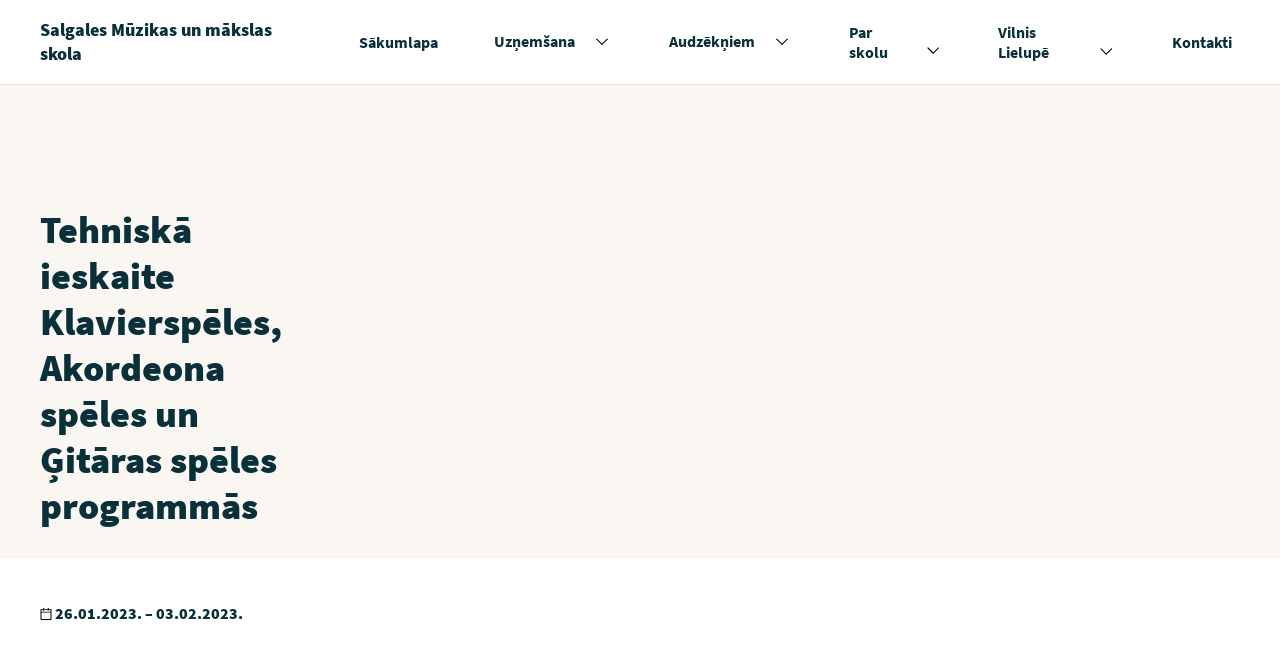

--- FILE ---
content_type: text/html; charset=UTF-8
request_url: https://www.salgalesmms.lv/pasakumi/tehniska-ieskaite-klavierspeles-akordeona-speles-un-gitaras-speles-programmas/
body_size: 7668
content:
<!doctype html>

<!-- [if lt IE 9]><html class="no-js no-svg ie lt-ie9 lt-ie8 lt-ie7" lang="lv-LV" prefix="og: https://ogp.me/ns#"> <![endif] -->
<!-- [if IE 9]><html class="no-js no-svg ie ie9 lt-ie9 lt-ie8" lang="lv-LV" prefix="og: https://ogp.me/ns#"> <![endif] -->
<!-- [if gt IE 9]><! -->
<html class="no-js no-svg" lang="lv-LV" prefix="og: https://ogp.me/ns#">
  <!-- <![endif] -->
  <head>
    <meta charset="UTF-8" />
    <meta name="description" content="Sabalso Mūziku, Mākslu Sevī." />
    <meta http-equiv="Content-Type" content="text/html; charset=UTF-8" />
    <meta http-equiv="X-UA-Compatible" content="IE=edge" />
    <meta name="viewport" content="width=device-width, initial-scale=1" />

            <link rel="apple-touch-icon" sizes="180x180" href="https://www.salgalesmms.lv/wp-content/themes/svp-child/assets/img/favicons/apple-touch-icon.png" />
    <link rel="icon" type="image/png" sizes="32x32" href="https://www.salgalesmms.lv/wp-content/themes/svp-child/assets/img/favicons/favicon-32x32.png" />
    <link rel="icon" type="image/png" sizes="16x16" href="https://www.salgalesmms.lv/wp-content/themes/svp-child/assets/img/favicons/favicon-16x16.png" />
    <link rel="manifest" href="https://www.salgalesmms.lv/wp-content/themes/svp-child/assets/img/favicons/site.webmanifest" />
    <link rel="mask-icon" href="https://www.salgalesmms.lv/wp-content/themes/svp-child/assets/img/favicons/safari-pinned-tab.svg" color="#ffc900" />
    <meta name="msapplication-TileColor" content="#ffc900" />
    <meta name="theme-color" content="#ffffff" />
    
    <!-- ios none phone number links fix -->
    <meta name="format-detection" content="telephone=no" />
    	<style>img:is([sizes="auto" i], [sizes^="auto," i]) { contain-intrinsic-size: 3000px 1500px }</style>
	
<!-- Search Engine Optimization by Rank Math - https://rankmath.com/ -->
<title>Tehniskā ieskaite Klavierspēles, Akordeona spēles un Ģitāras spēles programmās - Salgales Mūzikas un mākslas skola</title>
<meta name="robots" content="follow, index, max-snippet:-1, max-video-preview:-1, max-image-preview:large"/>
<link rel="canonical" href="https://www.salgalesmms.lv/pasakumi/tehniska-ieskaite-klavierspeles-akordeona-speles-un-gitaras-speles-programmas/" />
<meta property="og:locale" content="lv_LV" />
<meta property="og:type" content="article" />
<meta property="og:title" content="Tehniskā ieskaite Klavierspēles, Akordeona spēles un Ģitāras spēles programmās - Salgales Mūzikas un mākslas skola" />
<meta property="og:url" content="https://www.salgalesmms.lv/pasakumi/tehniska-ieskaite-klavierspeles-akordeona-speles-un-gitaras-speles-programmas/" />
<meta property="og:site_name" content="Salgales Mūzikas un mākslas skola" />
<meta property="og:image" content="https://www.salgalesmms.lv/wp-content/uploads/2021/09/Salgales_mms.png" />
<meta property="og:image:secure_url" content="https://www.salgalesmms.lv/wp-content/uploads/2021/09/Salgales_mms.png" />
<meta property="og:image:width" content="1649" />
<meta property="og:image:height" content="866" />
<meta property="og:image:alt" content="Salgales Mūzikas un mākslas skolas tīmekļvietne no mobilā telefona un datora. Augšējā kreisajā stūrī teksts “Radīts platformā SchoolioWP”" />
<meta property="og:image:type" content="image/png" />
<meta name="twitter:card" content="summary_large_image" />
<meta name="twitter:title" content="Tehniskā ieskaite Klavierspēles, Akordeona spēles un Ģitāras spēles programmās - Salgales Mūzikas un mākslas skola" />
<meta name="twitter:image" content="https://www.salgalesmms.lv/wp-content/uploads/2021/09/Salgales_mms.png" />
<!-- /Rank Math WordPress SEO plugin -->

<link rel="alternate" type="application/rss+xml" title="Salgales Mūzikas un mākslas skola&raquo; Plūsma" href="https://www.salgalesmms.lv/feed/" />
<link rel="alternate" type="application/rss+xml" title="Komentāru plūsma" href="https://www.salgalesmms.lv/comments/feed/" />
<style id='wp-emoji-styles-inline-css' type='text/css'>

	img.wp-smiley, img.emoji {
		display: inline !important;
		border: none !important;
		box-shadow: none !important;
		height: 1em !important;
		width: 1em !important;
		margin: 0 0.07em !important;
		vertical-align: -0.1em !important;
		background: none !important;
		padding: 0 !important;
	}
</style>
<style id='classic-theme-styles-inline-css' type='text/css'>
/*! This file is auto-generated */
.wp-block-button__link{color:#fff;background-color:#32373c;border-radius:9999px;box-shadow:none;text-decoration:none;padding:calc(.667em + 2px) calc(1.333em + 2px);font-size:1.125em}.wp-block-file__button{background:#32373c;color:#fff;text-decoration:none}
</style>
<style id='global-styles-inline-css' type='text/css'>
:root{--wp--preset--aspect-ratio--square: 1;--wp--preset--aspect-ratio--4-3: 4/3;--wp--preset--aspect-ratio--3-4: 3/4;--wp--preset--aspect-ratio--3-2: 3/2;--wp--preset--aspect-ratio--2-3: 2/3;--wp--preset--aspect-ratio--16-9: 16/9;--wp--preset--aspect-ratio--9-16: 9/16;--wp--preset--color--black: #000000;--wp--preset--color--cyan-bluish-gray: #abb8c3;--wp--preset--color--white: #ffffff;--wp--preset--color--pale-pink: #f78da7;--wp--preset--color--vivid-red: #cf2e2e;--wp--preset--color--luminous-vivid-orange: #ff6900;--wp--preset--color--luminous-vivid-amber: #fcb900;--wp--preset--color--light-green-cyan: #7bdcb5;--wp--preset--color--vivid-green-cyan: #00d084;--wp--preset--color--pale-cyan-blue: #8ed1fc;--wp--preset--color--vivid-cyan-blue: #0693e3;--wp--preset--color--vivid-purple: #9b51e0;--wp--preset--gradient--vivid-cyan-blue-to-vivid-purple: linear-gradient(135deg,rgba(6,147,227,1) 0%,rgb(155,81,224) 100%);--wp--preset--gradient--light-green-cyan-to-vivid-green-cyan: linear-gradient(135deg,rgb(122,220,180) 0%,rgb(0,208,130) 100%);--wp--preset--gradient--luminous-vivid-amber-to-luminous-vivid-orange: linear-gradient(135deg,rgba(252,185,0,1) 0%,rgba(255,105,0,1) 100%);--wp--preset--gradient--luminous-vivid-orange-to-vivid-red: linear-gradient(135deg,rgba(255,105,0,1) 0%,rgb(207,46,46) 100%);--wp--preset--gradient--very-light-gray-to-cyan-bluish-gray: linear-gradient(135deg,rgb(238,238,238) 0%,rgb(169,184,195) 100%);--wp--preset--gradient--cool-to-warm-spectrum: linear-gradient(135deg,rgb(74,234,220) 0%,rgb(151,120,209) 20%,rgb(207,42,186) 40%,rgb(238,44,130) 60%,rgb(251,105,98) 80%,rgb(254,248,76) 100%);--wp--preset--gradient--blush-light-purple: linear-gradient(135deg,rgb(255,206,236) 0%,rgb(152,150,240) 100%);--wp--preset--gradient--blush-bordeaux: linear-gradient(135deg,rgb(254,205,165) 0%,rgb(254,45,45) 50%,rgb(107,0,62) 100%);--wp--preset--gradient--luminous-dusk: linear-gradient(135deg,rgb(255,203,112) 0%,rgb(199,81,192) 50%,rgb(65,88,208) 100%);--wp--preset--gradient--pale-ocean: linear-gradient(135deg,rgb(255,245,203) 0%,rgb(182,227,212) 50%,rgb(51,167,181) 100%);--wp--preset--gradient--electric-grass: linear-gradient(135deg,rgb(202,248,128) 0%,rgb(113,206,126) 100%);--wp--preset--gradient--midnight: linear-gradient(135deg,rgb(2,3,129) 0%,rgb(40,116,252) 100%);--wp--preset--font-size--small: 13px;--wp--preset--font-size--medium: 20px;--wp--preset--font-size--large: 36px;--wp--preset--font-size--x-large: 42px;--wp--preset--spacing--20: 0.44rem;--wp--preset--spacing--30: 0.67rem;--wp--preset--spacing--40: 1rem;--wp--preset--spacing--50: 1.5rem;--wp--preset--spacing--60: 2.25rem;--wp--preset--spacing--70: 3.38rem;--wp--preset--spacing--80: 5.06rem;--wp--preset--shadow--natural: 6px 6px 9px rgba(0, 0, 0, 0.2);--wp--preset--shadow--deep: 12px 12px 50px rgba(0, 0, 0, 0.4);--wp--preset--shadow--sharp: 6px 6px 0px rgba(0, 0, 0, 0.2);--wp--preset--shadow--outlined: 6px 6px 0px -3px rgba(255, 255, 255, 1), 6px 6px rgba(0, 0, 0, 1);--wp--preset--shadow--crisp: 6px 6px 0px rgba(0, 0, 0, 1);}:where(.is-layout-flex){gap: 0.5em;}:where(.is-layout-grid){gap: 0.5em;}body .is-layout-flex{display: flex;}.is-layout-flex{flex-wrap: wrap;align-items: center;}.is-layout-flex > :is(*, div){margin: 0;}body .is-layout-grid{display: grid;}.is-layout-grid > :is(*, div){margin: 0;}:where(.wp-block-columns.is-layout-flex){gap: 2em;}:where(.wp-block-columns.is-layout-grid){gap: 2em;}:where(.wp-block-post-template.is-layout-flex){gap: 1.25em;}:where(.wp-block-post-template.is-layout-grid){gap: 1.25em;}.has-black-color{color: var(--wp--preset--color--black) !important;}.has-cyan-bluish-gray-color{color: var(--wp--preset--color--cyan-bluish-gray) !important;}.has-white-color{color: var(--wp--preset--color--white) !important;}.has-pale-pink-color{color: var(--wp--preset--color--pale-pink) !important;}.has-vivid-red-color{color: var(--wp--preset--color--vivid-red) !important;}.has-luminous-vivid-orange-color{color: var(--wp--preset--color--luminous-vivid-orange) !important;}.has-luminous-vivid-amber-color{color: var(--wp--preset--color--luminous-vivid-amber) !important;}.has-light-green-cyan-color{color: var(--wp--preset--color--light-green-cyan) !important;}.has-vivid-green-cyan-color{color: var(--wp--preset--color--vivid-green-cyan) !important;}.has-pale-cyan-blue-color{color: var(--wp--preset--color--pale-cyan-blue) !important;}.has-vivid-cyan-blue-color{color: var(--wp--preset--color--vivid-cyan-blue) !important;}.has-vivid-purple-color{color: var(--wp--preset--color--vivid-purple) !important;}.has-black-background-color{background-color: var(--wp--preset--color--black) !important;}.has-cyan-bluish-gray-background-color{background-color: var(--wp--preset--color--cyan-bluish-gray) !important;}.has-white-background-color{background-color: var(--wp--preset--color--white) !important;}.has-pale-pink-background-color{background-color: var(--wp--preset--color--pale-pink) !important;}.has-vivid-red-background-color{background-color: var(--wp--preset--color--vivid-red) !important;}.has-luminous-vivid-orange-background-color{background-color: var(--wp--preset--color--luminous-vivid-orange) !important;}.has-luminous-vivid-amber-background-color{background-color: var(--wp--preset--color--luminous-vivid-amber) !important;}.has-light-green-cyan-background-color{background-color: var(--wp--preset--color--light-green-cyan) !important;}.has-vivid-green-cyan-background-color{background-color: var(--wp--preset--color--vivid-green-cyan) !important;}.has-pale-cyan-blue-background-color{background-color: var(--wp--preset--color--pale-cyan-blue) !important;}.has-vivid-cyan-blue-background-color{background-color: var(--wp--preset--color--vivid-cyan-blue) !important;}.has-vivid-purple-background-color{background-color: var(--wp--preset--color--vivid-purple) !important;}.has-black-border-color{border-color: var(--wp--preset--color--black) !important;}.has-cyan-bluish-gray-border-color{border-color: var(--wp--preset--color--cyan-bluish-gray) !important;}.has-white-border-color{border-color: var(--wp--preset--color--white) !important;}.has-pale-pink-border-color{border-color: var(--wp--preset--color--pale-pink) !important;}.has-vivid-red-border-color{border-color: var(--wp--preset--color--vivid-red) !important;}.has-luminous-vivid-orange-border-color{border-color: var(--wp--preset--color--luminous-vivid-orange) !important;}.has-luminous-vivid-amber-border-color{border-color: var(--wp--preset--color--luminous-vivid-amber) !important;}.has-light-green-cyan-border-color{border-color: var(--wp--preset--color--light-green-cyan) !important;}.has-vivid-green-cyan-border-color{border-color: var(--wp--preset--color--vivid-green-cyan) !important;}.has-pale-cyan-blue-border-color{border-color: var(--wp--preset--color--pale-cyan-blue) !important;}.has-vivid-cyan-blue-border-color{border-color: var(--wp--preset--color--vivid-cyan-blue) !important;}.has-vivid-purple-border-color{border-color: var(--wp--preset--color--vivid-purple) !important;}.has-vivid-cyan-blue-to-vivid-purple-gradient-background{background: var(--wp--preset--gradient--vivid-cyan-blue-to-vivid-purple) !important;}.has-light-green-cyan-to-vivid-green-cyan-gradient-background{background: var(--wp--preset--gradient--light-green-cyan-to-vivid-green-cyan) !important;}.has-luminous-vivid-amber-to-luminous-vivid-orange-gradient-background{background: var(--wp--preset--gradient--luminous-vivid-amber-to-luminous-vivid-orange) !important;}.has-luminous-vivid-orange-to-vivid-red-gradient-background{background: var(--wp--preset--gradient--luminous-vivid-orange-to-vivid-red) !important;}.has-very-light-gray-to-cyan-bluish-gray-gradient-background{background: var(--wp--preset--gradient--very-light-gray-to-cyan-bluish-gray) !important;}.has-cool-to-warm-spectrum-gradient-background{background: var(--wp--preset--gradient--cool-to-warm-spectrum) !important;}.has-blush-light-purple-gradient-background{background: var(--wp--preset--gradient--blush-light-purple) !important;}.has-blush-bordeaux-gradient-background{background: var(--wp--preset--gradient--blush-bordeaux) !important;}.has-luminous-dusk-gradient-background{background: var(--wp--preset--gradient--luminous-dusk) !important;}.has-pale-ocean-gradient-background{background: var(--wp--preset--gradient--pale-ocean) !important;}.has-electric-grass-gradient-background{background: var(--wp--preset--gradient--electric-grass) !important;}.has-midnight-gradient-background{background: var(--wp--preset--gradient--midnight) !important;}.has-small-font-size{font-size: var(--wp--preset--font-size--small) !important;}.has-medium-font-size{font-size: var(--wp--preset--font-size--medium) !important;}.has-large-font-size{font-size: var(--wp--preset--font-size--large) !important;}.has-x-large-font-size{font-size: var(--wp--preset--font-size--x-large) !important;}
:where(.wp-block-post-template.is-layout-flex){gap: 1.25em;}:where(.wp-block-post-template.is-layout-grid){gap: 1.25em;}
:where(.wp-block-columns.is-layout-flex){gap: 2em;}:where(.wp-block-columns.is-layout-grid){gap: 2em;}
:root :where(.wp-block-pullquote){font-size: 1.5em;line-height: 1.6;}
</style>
<link rel='stylesheet' id='a11y-slick-css-css' href='https://www.salgalesmms.lv/wp-content/themes/svp/assets/plugins-css/slick-a11y.min.css?ver=1.0' type='text/css' media='screen' />
<link rel='stylesheet' id='photoswipe-css-css' href='https://www.salgalesmms.lv/wp-content/themes/svp/assets/plugins-css/photoswipe/photoswipe.min.css?ver=1.0' type='text/css' media='screen' />
<link rel='stylesheet' id='photoswipe-default-css-css' href='https://www.salgalesmms.lv/wp-content/themes/svp/assets/plugins-css/photoswipe/default-skin/default.min.css?ver=1.0' type='text/css' media='screen' />
<link rel='stylesheet' id='style-css' href='https://www.salgalesmms.lv/wp-content/themes/svp/assets/generated-css/single-event.css?ver=1762986037' type='text/css' media='screen' />
<link rel='stylesheet' id='single-event-css' href='https://www.salgalesmms.lv/wp-content/themes/svp-child/assets/generated-css/single-event.css?ver=1762986037' type='text/css' media='screen' />
<script type="text/javascript" src="https://www.salgalesmms.lv/wp-includes/js/jquery/jquery.min.js?ver=3.7.1" id="jquery-core-js"></script>
<script type="text/javascript" src="https://www.salgalesmms.lv/wp-includes/js/jquery/jquery-migrate.min.js?ver=3.4.1" id="jquery-migrate-js"></script>
<link rel="https://api.w.org/" href="https://www.salgalesmms.lv/wp-json/" /><link rel="alternate" title="JSON" type="application/json" href="https://www.salgalesmms.lv/wp-json/wp/v2/event/3188" /><link rel="EditURI" type="application/rsd+xml" title="RSD" href="https://www.salgalesmms.lv/xmlrpc.php?rsd" />
<meta name="generator" content="WordPress 6.8.3" />
<link rel='shortlink' href='https://www.salgalesmms.lv/?p=3188' />
<link rel="alternate" title="oEmbed (JSON)" type="application/json+oembed" href="https://www.salgalesmms.lv/wp-json/oembed/1.0/embed?url=https%3A%2F%2Fwww.salgalesmms.lv%2Fpasakumi%2Ftehniska-ieskaite-klavierspeles-akordeona-speles-un-gitaras-speles-programmas%2F" />
<link rel="alternate" title="oEmbed (XML)" type="text/xml+oembed" href="https://www.salgalesmms.lv/wp-json/oembed/1.0/embed?url=https%3A%2F%2Fwww.salgalesmms.lv%2Fpasakumi%2Ftehniska-ieskaite-klavierspeles-akordeona-speles-un-gitaras-speles-programmas%2F&#038;format=xml" />
 <script defer data-domain="salgalesmms.lv" src="https://plausible.io/js/script.js"></script> <link rel="icon" href="https://www.salgalesmms.lv/wp-content/uploads/2025/11/cropped-SalgalesMM_logo_PNG-32x32.png" sizes="32x32" />
<link rel="icon" href="https://www.salgalesmms.lv/wp-content/uploads/2025/11/cropped-SalgalesMM_logo_PNG-192x192.png" sizes="192x192" />
<link rel="apple-touch-icon" href="https://www.salgalesmms.lv/wp-content/uploads/2025/11/cropped-SalgalesMM_logo_PNG-180x180.png" />
<meta name="msapplication-TileImage" content="https://www.salgalesmms.lv/wp-content/uploads/2025/11/cropped-SalgalesMM_logo_PNG-270x270.png" />

  </head>

		
	<body class="wp-singular event-template-default single single-event postid-3188 wp-theme-svp wp-child-theme-svp-child  js-aos" data-template="base.twig">

  <div class="site">
          
<header id="flyoutnavkbbtn" class="header" role="banner">
    
    
    <div   class="wrapper">
    <div class="header__content">
      <h1 class="header__title">
        <a href ="https://www.salgalesmms.lv/"
    title="Salgales Mūzikas un mākslas skola"     
        class="link link--invert" >
     
		<span >Salgales Mūzikas un mākslas skola</span>

    </a>      </h1>

      <nav id="navigat" class="header__menu header__menu--desktop">
        <ul class="header__menu-items menu">
                                    <li id="evnt-list" class="menu-item menu-link header__menu-item menu-item menu-item-type-post_type menu-item-object-page menu-item-home menu-item-29  ">
                <a class="header__menu-link menu-link"
                  href="https://www.salgalesmms.lv/"
                  title="Sākumlapa">
                  <span>Sākumlapa</span>
                </a>

                 
              </li>
                                                <li id="evnt-list" class="menu-item menu-link header__menu-item menu-item menu-item-type-post_type menu-item-object-page menu-item-has-children menu-item-368 has-submenu ">
                <a class="header__menu-link menu-link"
                  href="https://www.salgalesmms.lv/uznemsana/"
                  title="Uzņemšana">
                  <span>Uzņemšana</span>
                </a>

                                  <button class="header__menu-btn header__menu-btn--chev">
                    <span>
                      <span class="visuallyhidden">Izvērst nolaižamo sarakstu</span>
                    </span>
                  </button>
                  <ul class="header__submenu menu-link sub-menu">
                                          <li class="header__submenu-item menu-item menu-item-type-post_type menu-item-object-page menu-item-1799 menu-item menu-link ">
                        <a class="header__link " href="https://www.salgalesmms.lv/uznemsana/uznemsanas-kartiba/">Uzņemšanas kārtība</a>
                      </li>
                                          <li class="header__submenu-item menu-item menu-item-type-post_type menu-item-object-page menu-item-2410 menu-item menu-link ">
                        <a class="header__link " href="https://www.salgalesmms.lv/uznemsana/uznemsanas-kartiba-interesu-izglitibas-programmas/">Uzņemšanas kārtība interešu izglītības programmās</a>
                      </li>
                                          <li class="header__submenu-item menu-item menu-item-type-post_type menu-item-object-page menu-item-1800 menu-item menu-link ">
                        <a class="header__link " href="https://www.salgalesmms.lv/uznemsana/muzikas-makslas-izglitibas-programmas/">Mūzikas un mākslas izglītības programmas</a>
                      </li>
                                      </ul>
                 
              </li>
                                                <li id="evnt-list" class="menu-item menu-link header__menu-item menu-item menu-item-type-custom menu-item-object-custom menu-item-has-children menu-item-2798 has-submenu ">
                <a class="header__menu-link menu-link"
                  href="https://www.salgalesmms.lv/audzekniem/"
                  title="Audzēkņiem">
                  <span>Audzēkņiem</span>
                </a>

                                  <button class="header__menu-btn header__menu-btn--chev">
                    <span>
                      <span class="visuallyhidden">Izvērst nolaižamo sarakstu</span>
                    </span>
                  </button>
                  <ul class="header__submenu menu-link sub-menu">
                                          <li class="header__submenu-item menu-item menu-item-type-post_type menu-item-object-page menu-item-5462 menu-item menu-link ">
                        <a class="header__link " href="https://www.salgalesmms.lv/audzekniem/nodarbibu-grafiki/">Nodarbību grafiki</a>
                      </li>
                                          <li class="header__submenu-item menu-item menu-item-type-post_type menu-item-object-page menu-item-2796 menu-item menu-link ">
                        <a class="header__link " href="https://www.salgalesmms.lv/audzekniem/transports/">Transports</a>
                      </li>
                                          <li class="header__submenu-item menu-item menu-item-type-post_type menu-item-object-page menu-item-3225 menu-item menu-link ">
                        <a class="header__link " href="https://www.salgalesmms.lv/metodiskie-materiali/">Metodiskie materiāli</a>
                      </li>
                                          <li class="header__submenu-item menu-item menu-item-type-post_type menu-item-object-page menu-item-5488 menu-item menu-link ">
                        <a class="header__link " href="https://www.salgalesmms.lv/audzekniem/interesu-izglitiba/">Interešu izglītība</a>
                      </li>
                                          <li class="header__submenu-item menu-item menu-item-type-post_type menu-item-object-page menu-item-5492 menu-item menu-link ">
                        <a class="header__link " href="https://www.salgalesmms.lv/audzekniem/konkursi/">Konkursi</a>
                      </li>
                                      </ul>
                 
              </li>
                                                <li id="evnt-list" class="menu-item menu-link header__menu-item menu-item menu-item-type-post_type menu-item-object-page menu-item-has-children menu-item-192 has-submenu ">
                <a class="header__menu-link menu-link"
                  href="https://www.salgalesmms.lv/par-skolu/"
                  title="Par skolu">
                  <span>Par skolu</span>
                </a>

                                  <button class="header__menu-btn header__menu-btn--chev">
                    <span>
                      <span class="visuallyhidden">Izvērst nolaižamo sarakstu</span>
                    </span>
                  </button>
                  <ul class="header__submenu menu-link sub-menu">
                                          <li class="header__submenu-item menu-item menu-item-type-post_type menu-item-object-page menu-item-1802 menu-item menu-link ">
                        <a class="header__link " href="https://www.salgalesmms.lv/par-skolu/skolas-telpas-vides/">Mūsu vide</a>
                      </li>
                                          <li class="header__submenu-item menu-item menu-item-type-post_type menu-item-object-page menu-item-1803 menu-item menu-link ">
                        <a class="header__link " href="https://www.salgalesmms.lv/par-skolu/musu-komanda/">Mūsu komanda</a>
                      </li>
                                          <li class="header__submenu-item menu-item menu-item-type-post_type menu-item-object-page menu-item-2618 menu-item menu-link ">
                        <a class="header__link " href="https://www.salgalesmms.lv/salgales-muzikas-un-makslas-skolas-himna/">Mūsu himna</a>
                      </li>
                                          <li class="header__submenu-item menu-item menu-item-type-post_type menu-item-object-page menu-item-1801 menu-item menu-link ">
                        <a class="header__link " href="https://www.salgalesmms.lv/par-skolu/dokumenti/">Dokumenti</a>
                      </li>
                                      </ul>
                 
              </li>
                                                <li id="evnt-list" class="menu-item menu-link header__menu-item menu-item menu-item-type-post_type menu-item-object-page menu-item-has-children menu-item-5288 has-submenu ">
                <a class="header__menu-link menu-link"
                  href="https://www.salgalesmms.lv/vilnis-lielupe/"
                  title="Vilnis Lielupē">
                  <span>Vilnis Lielupē</span>
                </a>

                                  <button class="header__menu-btn header__menu-btn--chev">
                    <span>
                      <span class="visuallyhidden">Izvērst nolaižamo sarakstu</span>
                    </span>
                  </button>
                  <ul class="header__submenu menu-link sub-menu">
                                          <li class="header__submenu-item menu-item menu-item-type-post_type menu-item-object-big-event menu-item-5504 menu-item menu-link ">
                        <a class="header__link " href="https://www.salgalesmms.lv/lielais-pasakums/smms-vizualas-makslas-konkurss-vilnis-lielupe-2026/">SMMS vizuālās mākslas konkurss ”VILNIS LIELUPĒ” 2026</a>
                      </li>
                                          <li class="header__submenu-item menu-item menu-item-type-post_type menu-item-object-big-event menu-item-5472 menu-item menu-link ">
                        <a class="header__link " href="https://www.salgalesmms.lv/lielais-pasakums/smms-vizualas-makslas-konkurss-vilnis-lielupe-2025/">SMMS vizuālās mākslas konkurss ”VILNIS LIELUPĒ” 2025</a>
                      </li>
                                          <li class="header__submenu-item menu-item menu-item-type-post_type menu-item-object-big-event menu-item-5294 menu-item menu-link ">
                        <a class="header__link " href="https://www.salgalesmms.lv/lielais-pasakums/v-starptautiskais-gleznosanas-konkurss-vilnis-lielupe/">SMMS vizuālās mākslas konkurss ”VILNIS LIELUPĒ” 2024</a>
                      </li>
                                          <li class="header__submenu-item menu-item menu-item-type-post_type menu-item-object-big-event menu-item-5517 menu-item menu-link ">
                        <a class="header__link " href="https://www.salgalesmms.lv/lielais-pasakums/smms-vizualas-makslas-konkurss-vilnis-lielupe-2023/">SMMS vizuālās mākslas konkurss ”VILNIS LIELUPĒ” 2023</a>
                      </li>
                                      </ul>
                 
              </li>
                                                <li id="evnt-list" class="menu-item menu-link header__menu-item menu-item menu-item-type-post_type menu-item-object-page menu-item-28  ">
                <a class="header__menu-link menu-link"
                  href="https://www.salgalesmms.lv/kontakti/"
                  title="Kontakti">
                  <span>Kontakti</span>
                </a>

                 
              </li>
                              </ul>
      </nav>

      <div class="header__menu header__menu--mobile">
        <button onclick="openDialog('dialog1', this)" class="header__menu-btn">
          <svg width="18" height="14" xmlns="http://www.w3.org/2000/svg">
            <path d="M0 6h18v2H0zM0 0h18v2H0zM0 12h18v2H0z" />
          </svg>
          Izvēlnes ikona
        </button>
        <span>Izvēlne</span>
      </div>
    </div>
  </div>
</header>

<div role="dialog"
  id="dialog1"
  aria-labelledby="dialog1_label"
  aria-modal="true"
  class="menu-dialog hidden">
  <p id="dialog1_label" class="dialog_label">
    Salgales Mūzikas un mākslas skola
  </p>

  <ul role="menubar" id="flyoutnavkbbtn" class="header__menu-items">
                        <li class="header__menu-item menu-item menu-item-type-post_type menu-item-object-page menu-item-home menu-item-29 ">
    
                     <a class="header__menu-link link"
              href="https://www.salgalesmms.lv/"
              title="Sākumlapa">
              <span>Sākumlapa</span>
            </a>
            <span class="header__menu-bg"></span>
                  </li>
              <li class="header__menu-item menu-item menu-item-type-post_type menu-item-object-page menu-item-has-children menu-item-368 has-submenu">
    
                      <span class="header__menu-box">
            <a class="header__menu-link link"
              href="https://www.salgalesmms.lv/uznemsana/"
              title="Uzņemšana">
              <span>Uzņemšana</span>
            </a>
            <button class="header__menu-btn header__menu-btn--chev">
              <span>
                <span class="visuallyhidden">Izvērst nolaižamo sarakstu</span>
              </span>
            </button>
            </span>
            <ul class="header__submenu menu-link sub-menu">
                              <li class="header__submenu-item menu-item menu-item-type-post_type menu-item-object-page menu-item-1799 menu-item menu-link ">
                  <a class="header__link " href="https://www.salgalesmms.lv/uznemsana/uznemsanas-kartiba/">Uzņemšanas kārtība</a>
                </li>
                              <li class="header__submenu-item menu-item menu-item-type-post_type menu-item-object-page menu-item-2410 menu-item menu-link ">
                  <a class="header__link " href="https://www.salgalesmms.lv/uznemsana/uznemsanas-kartiba-interesu-izglitibas-programmas/">Uzņemšanas kārtība interešu izglītības programmās</a>
                </li>
                              <li class="header__submenu-item menu-item menu-item-type-post_type menu-item-object-page menu-item-1800 menu-item menu-link ">
                  <a class="header__link " href="https://www.salgalesmms.lv/uznemsana/muzikas-makslas-izglitibas-programmas/">Mūzikas un mākslas izglītības programmas</a>
                </li>
                          </ul>
            <span class="header__menu-bg"></span>
                  </li>
              <li class="header__menu-item menu-item menu-item-type-custom menu-item-object-custom menu-item-has-children menu-item-2798 has-submenu">
    
                      <span class="header__menu-box">
            <a class="header__menu-link link"
              href="https://www.salgalesmms.lv/audzekniem/"
              title="Audzēkņiem">
              <span>Audzēkņiem</span>
            </a>
            <button class="header__menu-btn header__menu-btn--chev">
              <span>
                <span class="visuallyhidden">Izvērst nolaižamo sarakstu</span>
              </span>
            </button>
            </span>
            <ul class="header__submenu menu-link sub-menu">
                              <li class="header__submenu-item menu-item menu-item-type-post_type menu-item-object-page menu-item-5462 menu-item menu-link ">
                  <a class="header__link " href="https://www.salgalesmms.lv/audzekniem/nodarbibu-grafiki/">Nodarbību grafiki</a>
                </li>
                              <li class="header__submenu-item menu-item menu-item-type-post_type menu-item-object-page menu-item-2796 menu-item menu-link ">
                  <a class="header__link " href="https://www.salgalesmms.lv/audzekniem/transports/">Transports</a>
                </li>
                              <li class="header__submenu-item menu-item menu-item-type-post_type menu-item-object-page menu-item-3225 menu-item menu-link ">
                  <a class="header__link " href="https://www.salgalesmms.lv/metodiskie-materiali/">Metodiskie materiāli</a>
                </li>
                              <li class="header__submenu-item menu-item menu-item-type-post_type menu-item-object-page menu-item-5488 menu-item menu-link ">
                  <a class="header__link " href="https://www.salgalesmms.lv/audzekniem/interesu-izglitiba/">Interešu izglītība</a>
                </li>
                              <li class="header__submenu-item menu-item menu-item-type-post_type menu-item-object-page menu-item-5492 menu-item menu-link ">
                  <a class="header__link " href="https://www.salgalesmms.lv/audzekniem/konkursi/">Konkursi</a>
                </li>
                          </ul>
            <span class="header__menu-bg"></span>
                  </li>
              <li class="header__menu-item menu-item menu-item-type-post_type menu-item-object-page menu-item-has-children menu-item-192 has-submenu">
    
                      <span class="header__menu-box">
            <a class="header__menu-link link"
              href="https://www.salgalesmms.lv/par-skolu/"
              title="Par skolu">
              <span>Par skolu</span>
            </a>
            <button class="header__menu-btn header__menu-btn--chev">
              <span>
                <span class="visuallyhidden">Izvērst nolaižamo sarakstu</span>
              </span>
            </button>
            </span>
            <ul class="header__submenu menu-link sub-menu">
                              <li class="header__submenu-item menu-item menu-item-type-post_type menu-item-object-page menu-item-1802 menu-item menu-link ">
                  <a class="header__link " href="https://www.salgalesmms.lv/par-skolu/skolas-telpas-vides/">Mūsu vide</a>
                </li>
                              <li class="header__submenu-item menu-item menu-item-type-post_type menu-item-object-page menu-item-1803 menu-item menu-link ">
                  <a class="header__link " href="https://www.salgalesmms.lv/par-skolu/musu-komanda/">Mūsu komanda</a>
                </li>
                              <li class="header__submenu-item menu-item menu-item-type-post_type menu-item-object-page menu-item-2618 menu-item menu-link ">
                  <a class="header__link " href="https://www.salgalesmms.lv/salgales-muzikas-un-makslas-skolas-himna/">Mūsu himna</a>
                </li>
                              <li class="header__submenu-item menu-item menu-item-type-post_type menu-item-object-page menu-item-1801 menu-item menu-link ">
                  <a class="header__link " href="https://www.salgalesmms.lv/par-skolu/dokumenti/">Dokumenti</a>
                </li>
                          </ul>
            <span class="header__menu-bg"></span>
                  </li>
              <li class="header__menu-item menu-item menu-item-type-post_type menu-item-object-page menu-item-has-children menu-item-5288 has-submenu">
    
                      <span class="header__menu-box">
            <a class="header__menu-link link"
              href="https://www.salgalesmms.lv/vilnis-lielupe/"
              title="Vilnis Lielupē">
              <span>Vilnis Lielupē</span>
            </a>
            <button class="header__menu-btn header__menu-btn--chev">
              <span>
                <span class="visuallyhidden">Izvērst nolaižamo sarakstu</span>
              </span>
            </button>
            </span>
            <ul class="header__submenu menu-link sub-menu">
                              <li class="header__submenu-item menu-item menu-item-type-post_type menu-item-object-big-event menu-item-5504 menu-item menu-link ">
                  <a class="header__link " href="https://www.salgalesmms.lv/lielais-pasakums/smms-vizualas-makslas-konkurss-vilnis-lielupe-2026/">SMMS vizuālās mākslas konkurss ”VILNIS LIELUPĒ” 2026</a>
                </li>
                              <li class="header__submenu-item menu-item menu-item-type-post_type menu-item-object-big-event menu-item-5472 menu-item menu-link ">
                  <a class="header__link " href="https://www.salgalesmms.lv/lielais-pasakums/smms-vizualas-makslas-konkurss-vilnis-lielupe-2025/">SMMS vizuālās mākslas konkurss ”VILNIS LIELUPĒ” 2025</a>
                </li>
                              <li class="header__submenu-item menu-item menu-item-type-post_type menu-item-object-big-event menu-item-5294 menu-item menu-link ">
                  <a class="header__link " href="https://www.salgalesmms.lv/lielais-pasakums/v-starptautiskais-gleznosanas-konkurss-vilnis-lielupe/">SMMS vizuālās mākslas konkurss ”VILNIS LIELUPĒ” 2024</a>
                </li>
                              <li class="header__submenu-item menu-item menu-item-type-post_type menu-item-object-big-event menu-item-5517 menu-item menu-link ">
                  <a class="header__link " href="https://www.salgalesmms.lv/lielais-pasakums/smms-vizualas-makslas-konkurss-vilnis-lielupe-2023/">SMMS vizuālās mākslas konkurss ”VILNIS LIELUPĒ” 2023</a>
                </li>
                          </ul>
            <span class="header__menu-bg"></span>
                  </li>
              <li class="header__menu-item menu-item menu-item-type-post_type menu-item-object-page menu-item-28 ">
    
                     <a class="header__menu-link link"
              href="https://www.salgalesmms.lv/kontakti/"
              title="Kontakti">
              <span>Kontakti</span>
            </a>
            <span class="header__menu-bg"></span>
                  </li>
              
  </ul>

  <div class="dialog_form-actions">
    <button onclick="closeDialog(this)" class="header__menu-btn">
      <svg width="15" height="16" xmlns="http://www.w3.org/2000/svg">
        <path d="M.387 13.715L13.115.988l1.697 1.697L2.084 15.412z" />
        <path d="M14.813 13.715L2.085.988.388 2.685l12.728 12.727z" />
      </svg>
      Izvēlnes ikona
    </button>
    <span>Izvēlne</span>
  </div>
</div>
    
    <main id="content" role="main" class="page" aria-label="Lapas saturs">
        <div class="single-event">
    
            <div class="hero hero--image hero-- hero--short">
  <div class="wrapper">    <div class="hero__content">
              <div class="hero__col">
          <h2 class="hero__title">
            Tehniskā ieskaite Klavierspēles, Akordeona spēles un Ģitāras spēles programmās
          </h2>
        </div>
        
                  </div>
  </div></div>

    <div class="wrapper">
            <div class="single-event__wrap">
        <div class="single-event__info">
                      <div class="single-event__spot">
                              <p class="single-event__spot-item">
                    <svg width="12"
    height="12"
    viewBox="0 0 11 12"
    xmlns="http://www.w3.org/2000/svg">
    <title>Kalendāra ikona</title>
    <desc>Ikona, kas attēlo kalendāru, parasti izmanto, lai norādītu datumus vai plānošanas funkcijas.</desc>
    <path d="M10.083.923H8.25V0h-.917v.923H3.667V0H2.75v.923H.917A.92.92 0 000 1.846v9.23c0 .51.41.924.917.924h9.166a.92.92 0 00.917-.923v-9.23a.92.92 0 00-.917-.924zm0 10.154H.917V4.615h9.166v6.462zm0-7.385H.917V1.846H2.75v.923h.917v-.923h3.666v.923h.917v-.923h1.833v1.846z" />
  </svg>

                                      26.01.2023. – 03.02.2023.
                                  </p>
              
              
                          </div>
          
          <div class="single-event__content text-editor">
            
          </div>
        </div>
      </div>

      <div class="single-event__add">
        
                      </div>
    </div>
  </div>

            <div class="pswp" tabindex="-1" role="dialog" aria-hidden="true">
  <!--  Background of PhotoSwipe.
             It's a separate element as animating opacity is faster than rgba().  -->
  <div class="pswp__bg"></div>

  <!-- Slides wrapper with overflow:hidden. -->
  <div class="pswp__scroll-wrap">
    <!--  Container that holds slides.
                PhotoSwipe keeps only 3 of them in the DOM to save memory.
                Don't modify these 3 pswp__item elements, data is added later on.  -->
    <div class="pswp__container">
      <div class="pswp__item"></div>
      <div class="pswp__item"></div>
      <div class="pswp__item"></div>
    </div>

    <!-- Default (PhotoSwipeUI_Default) interface on top of sliding area. Can be changed. -->
    <div class="pswp__ui pswp__ui--hidden">
      <div class="pswp__top-bar">
        <!-- Controls are self-explanatory. Order can be changed. -->
        <div class="pswp__counter"></div>
        <button class="pswp__button pswp__button--close" title="Close (Esc)">

        </button>
        <button class="pswp__button pswp__button--share" title="Share"></button>
        <button class="pswp__button pswp__button--fs" title="Toggle fullscreen">

        </button>
        <button class="pswp__button pswp__button--zoom" title="Zoom in/out">

        </button>

        <!-- Preloader demo https://codepen.io/dimsemenov/pen/yyBWoR -->
        <!-- element will get class pswp__preloader--a -->
        ctive when preloader is running -->
        <div class="pswp__preloader">
          <div class="pswp__preloader__icn">
            <div class="pswp__preloader__cut">
              <div class="pswp__preloader__donut"></div>
            </div>
          </div>
        </div>
      </div>
      <div class="pswp__share-modal pswp__share-modal--hidden pswp__single-tap">
        <div class="pswp__share-tooltip"></div>
      </div>
      <div class="wrapper">
        <button class="pswp__button pswp__button--arrow--left"
          title="Previous (arrow left)">

        </button>
        <button class="pswp__button pswp__button--arrow--right"
          title="Next (arrow right)">

        </button>
      </div>

      <div class="pswp__caption">
        <div class="pswp__caption__center"></div>
      </div>
    </div>
  </div>
</div>

    </main>

          <footer class="footer" aria-label="Lapas kājene">
  <div class="wrapper">
    <p class="footer__title">
      Salgales Mūzikas un mākslas skola
    </p>
          <p class="footer__desc">
        <a class="footer__menu-link"
          href="https://www.google.com/maps/place/1.+maija+iela+9,+Emburga,+Salgales+pagasts,+LV-3045/@56.5667251,23.9866458,17z/data=!3m1!4b1!4m5!3m4!1s0x46ef32b7179cd2e1:0x2eb3ae7deb2839b4!8m2!3d56.5667251!4d23.9866458"
          title="1. maija iela 9, Emburga, Salgales pagasts, Jelgavas novads, LV-3045"
          target="_blank">
          <span>1. maija iela 9, Emburga, Salgales pagasts, Jelgavas novads, LV-3045</span>
        </a>
      </p>
    
    <div class="footer__menus">
            <ul class="footer__menu footer__menu--main">
                  <li class="footer__menu-item menu-item menu-item-type-post_type menu-item-object-page menu-item-home menu-item-29">
            <a class="footer__menu-link"
              href="https://www.salgalesmms.lv/"
              title="Sākumlapa"
              target="_self" rel="noopener">
              <span>Sākumlapa</span>
            </a>
          </li>
                  <li class="footer__menu-item menu-item menu-item-type-post_type menu-item-object-page menu-item-has-children menu-item-368">
            <a class="footer__menu-link"
              href="https://www.salgalesmms.lv/uznemsana/"
              title="Uzņemšana"
              target="_self" rel="noopener">
              <span>Uzņemšana</span>
            </a>
          </li>
                  <li class="footer__menu-item menu-item menu-item-type-custom menu-item-object-custom menu-item-has-children menu-item-2798">
            <a class="footer__menu-link"
              href="https://www.salgalesmms.lv/audzekniem/"
              title="Audzēkņiem"
              target="_self" rel="noopener">
              <span>Audzēkņiem</span>
            </a>
          </li>
                  <li class="footer__menu-item menu-item menu-item-type-post_type menu-item-object-page menu-item-has-children menu-item-192">
            <a class="footer__menu-link"
              href="https://www.salgalesmms.lv/par-skolu/"
              title="Par skolu"
              target="_self" rel="noopener">
              <span>Par skolu</span>
            </a>
          </li>
                  <li class="footer__menu-item menu-item menu-item-type-post_type menu-item-object-page menu-item-has-children menu-item-5288">
            <a class="footer__menu-link"
              href="https://www.salgalesmms.lv/vilnis-lielupe/"
              title="Vilnis Lielupē"
              target="_self" rel="noopener">
              <span>Vilnis Lielupē</span>
            </a>
          </li>
                  <li class="footer__menu-item menu-item menu-item-type-post_type menu-item-object-page menu-item-28">
            <a class="footer__menu-link"
              href="https://www.salgalesmms.lv/kontakti/"
              title="Kontakti"
              target="_self" rel="noopener">
              <span>Kontakti</span>
            </a>
          </li>
              </ul>

            <ul class="footer__menu footer__menu--add">
                  <li class="footer__menu-item menu-item menu-item-type-post_type menu-item-object-page menu-item-2180">
            <a class="footer__menu-link"
              href="https://www.salgalesmms.lv/par-skolu/"
              title="Par skolu"
              target="_self" rel="noopener">
              <span>Par skolu</span>
                          </a>
          </li>
                  <li class="footer__menu-item menu-item menu-item-type-post_type menu-item-object-page menu-item-2182">
            <a class="footer__menu-link"
              href="https://www.salgalesmms.lv/uznemsana/"
              title="Uzņemšana"
              target="_self" rel="noopener">
              <span>Uzņemšana</span>
                          </a>
          </li>
                  <li class="footer__menu-item menu-item menu-item-type-custom menu-item-object-custom menu-item-1505">
            <a class="footer__menu-link"
              href="https://www.salgalesmms.lv/sakumlapa/nodarbibu-grafiks/"
              title="Nodarbību grafiks"
              target="_self" rel="noopener">
              <span>Nodarbību grafiks</span>
                          </a>
          </li>
                  <li class="footer__menu-item menu-item menu-item-type-custom menu-item-object-custom menu-item-1506">
            <a class="footer__menu-link"
              href="https://www.salgalesmms.lv/par-skolu/skolas-telpas-vides/"
              title="Mūsu vide"
              target="_self" rel="noopener">
              <span>Mūsu vide</span>
                          </a>
          </li>
                  <li class="footer__menu-item menu-item menu-item-type-custom menu-item-object-custom menu-item-1504">
            <a class="footer__menu-link"
              href="https://www.salgalesmms.lv/uznemsana/muzikas-makslas-izglitibas-programmas/"
              title="Izglītības programmas"
              target="_self" rel="noopener">
              <span>Izglītības programmas</span>
                          </a>
          </li>
                  <li class="footer__menu-item menu-item menu-item-type-post_type menu-item-object-page menu-item-2801">
            <a class="footer__menu-link"
              href="https://www.salgalesmms.lv/audzekniem/transports/"
              title="Transports"
              target="_self" rel="noopener">
              <span>Transports</span>
                          </a>
          </li>
                  <li class="footer__menu-item menu-item menu-item-type-custom menu-item-object-custom menu-item-1507">
            <a class="footer__menu-link"
              href="https://www.salgalesmms.lv/par-skolu/musu-komanda/"
              title="Mūsu komanda"
              target="_self" rel="noopener">
              <span>Mūsu komanda</span>
                          </a>
          </li>
                  <li class="footer__menu-item menu-item menu-item-type-post_type menu-item-object-page menu-item-2179">
            <a class="footer__menu-link"
              href="https://www.salgalesmms.lv/par-skolu/dokumenti/"
              title="Dokumenti"
              target="_self" rel="noopener">
              <span>Dokumenti</span>
                          </a>
          </li>
                  <li class="footer__menu-item menu-item menu-item-type-post_type menu-item-object-page menu-item-2181">
            <a class="footer__menu-link"
              href="https://www.salgalesmms.lv/kontakti/"
              title="Kontakti"
              target="_self" rel="noopener">
              <span>Kontakti</span>
                          </a>
          </li>
                  <li class="footer__menu-item menu-item menu-item-type-post_type menu-item-object-page menu-item-5341">
            <a class="footer__menu-link"
              href="https://www.salgalesmms.lv/policy/"
              title="Privātuma politika"
              target="_self" rel="noopener">
              <span>Privātuma politika</span>
                          </a>
          </li>
              </ul>
    </div>

    <div class="footer__bottom">
            <ul class="footer__menu footer__menu--privacy">
                  <li class="footer__menu-item menu-item menu-item-type-custom menu-item-object-custom menu-item-45">
            <a href ="https://www.salgalesmms.lv/policy"
    title="Privātuma politika"     
        class="link link--space-sm" >
     
		<span >Privātuma politika</span>

    </a>          </li>
                  <li class="footer__menu-item menu-item menu-item-type-custom menu-item-object-custom menu-item-286">
            <a href ="https://www.salgalesmms.lv/pieklustamibas-pazinojums/"
    title="Piekļūstamības paziņojums"     
        class="link link--space-sm" >
     
		<span >Piekļūstamības paziņojums</span>

    </a>          </li>
              </ul>

            <ul class="footer__menu footer__menu--social">
                  <li class="footer__menu-item menu-item menu-item-type-custom menu-item-object-custom menu-item-193">
            <a class="footer__menu-link"
              href="https://www.facebook.com/Salgales-M%C5%ABzikas-un-m%C4%81kslas-skola-371943443343072"
              title="Facebook"
              target="_blank"
              rel="noopener">
                                <svg width="18" height="18" fill="none" xmlns="http://www.w3.org/2000/svg">
  <title>Facebook ikona</title>
  <desc>Ikona, kas attēlo Facebook sociālo tīklu, bieži izmantota, lai norādītu saiti uz Facebook profilu vai lapu.</desc>
  <!-- SVG paths for Facebook icon -->
    <path d="M17.0025 0H0.9975C0.733553 0.00196251 0.480974 0.107686 0.29433 0.29433C0.107686 0.480974 0.00196251 0.733553 0 0.9975V17.0025C0.00196251 17.2664 0.107686 17.519 0.29433 17.7057C0.480974 17.8923 0.733553 17.998 0.9975 18H9.615V11.04H7.275V8.3175H9.615V6.315C9.615 3.99 11.0325 2.7225 13.1175 2.7225C13.815 2.7225 14.5125 2.7225 15.21 2.8275V5.25H13.7775C12.645 5.25 12.4275 5.79 12.4275 6.5775V8.31H15.1275L14.775 11.0325H12.4275V18H17.0025C17.2664 17.998 17.519 17.8923 17.7057 17.7057C17.8923 17.519 17.998 17.2664 18 17.0025V0.9975C17.998 0.733553 17.8923 0.480974 17.7057 0.29433C17.519 0.107686 17.2664 0.00196251 17.0025 0V0Z"/>
  </svg>
                          </a>
          </li>
              </ul>
    </div>
  </div>
  <p class="footer__copy">
    <strong><a href="http://schooliowp.com" class="link" target="_blank">SchoolioWP - skolām radīta platforma!</a></strong></br>
    &copy; 2026 Turn Digital, all Rights Reserved
  </p>
</footer>
      </div>
  <script type="speculationrules">
{"prefetch":[{"source":"document","where":{"and":[{"href_matches":"\/*"},{"not":{"href_matches":["\/wp-*.php","\/wp-admin\/*","\/wp-content\/uploads\/*","\/wp-content\/*","\/wp-content\/plugins\/*","\/wp-content\/themes\/svp-child\/*","\/wp-content\/themes\/svp\/*","\/*\\?(.+)"]}},{"not":{"selector_matches":"a[rel~=\"nofollow\"]"}},{"not":{"selector_matches":".no-prefetch, .no-prefetch a"}}]},"eagerness":"conservative"}]}
</script>
<script type="text/javascript" src="https://www.salgalesmms.lv/wp-content/themes/svp/assets/plugins-js/lazyload.js?ver=6.8.3" id="lazyLoad-js"></script>
<script type="text/javascript" src="https://www.salgalesmms.lv/wp-content/themes/svp/assets/plugins-js/a11y-slick.min.js?ver=1.0" id="a11y-slick-js"></script>
<script type="text/javascript" src="https://www.salgalesmms.lv/wp-content/themes/svp/assets/plugins-js/a11y-utils.min.js?ver=1.0" id="a11y-utils-js"></script>
<script type="text/javascript" src="https://www.salgalesmms.lv/wp-content/themes/svp/assets/plugins-js/dialog-modal.min.js?ver=1.0" id="dialog-modal-js"></script>
<script type="text/javascript" src="https://www.salgalesmms.lv/wp-content/themes/svp/assets/plugins-js/photoswipe.min.js?ver=1.0" id="photoswipe-js-js"></script>
<script type="text/javascript" src="https://www.salgalesmms.lv/wp-content/themes/svp/assets/plugins-js/photoswipe-ui-default.min.js?ver=1.0" id="photoswipe-ui-js-js"></script>
<script type="text/javascript" src="https://www.salgalesmms.lv/wp-content/themes/svp/assets/generated-js/combine.min.js?ver=1.0" id="main-min-js"></script>


	</body>
</html>


--- FILE ---
content_type: text/css
request_url: https://www.salgalesmms.lv/wp-content/themes/svp-child/assets/generated-css/single-event.css?ver=1762986037
body_size: 18
content:
:root{--color-primary: #007abe;--color-secondary: #007abe;--color-secondary-hover: #00639a;--color-tertiary: #0a303a;--color-bg-1: #faf7f3}@media(min-width: 768px){.hero--short .wrapper{display:grid;grid-template-columns:1fr 1fr}.hero--image .wrapper{display:block}.hero--image .hero__content{display:grid;grid-template-columns:8fr 4fr;grid-column-gap:30px}}@media(min-width: 1240px){.hero--short .wrapper{display:grid;grid-template-columns:5fr 7fr}}